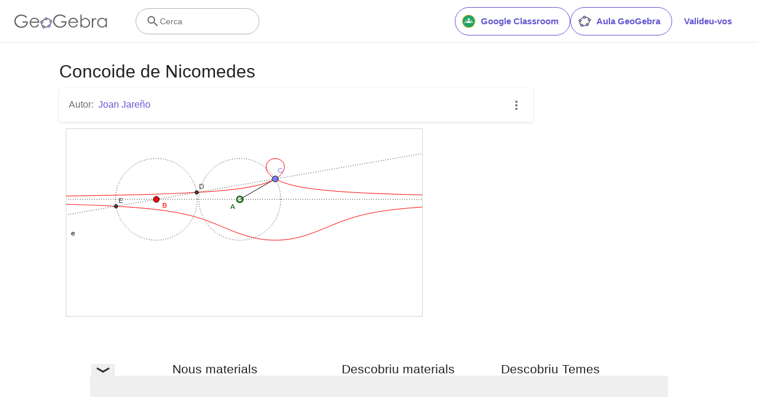

--- FILE ---
content_type: text/html; charset=utf-8
request_url: https://www.google.com/recaptcha/api2/aframe
body_size: 268
content:
<!DOCTYPE HTML><html><head><meta http-equiv="content-type" content="text/html; charset=UTF-8"></head><body><script nonce="q4BNdJqZ2_4Dm5PMXmfdGA">/** Anti-fraud and anti-abuse applications only. See google.com/recaptcha */ try{var clients={'sodar':'https://pagead2.googlesyndication.com/pagead/sodar?'};window.addEventListener("message",function(a){try{if(a.source===window.parent){var b=JSON.parse(a.data);var c=clients[b['id']];if(c){var d=document.createElement('img');d.src=c+b['params']+'&rc='+(localStorage.getItem("rc::a")?sessionStorage.getItem("rc::b"):"");window.document.body.appendChild(d);sessionStorage.setItem("rc::e",parseInt(sessionStorage.getItem("rc::e")||0)+1);localStorage.setItem("rc::h",'1768824058419');}}}catch(b){}});window.parent.postMessage("_grecaptcha_ready", "*");}catch(b){}</script></body></html>